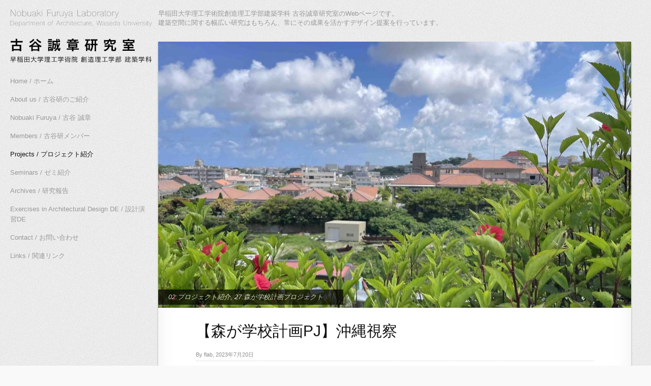

--- FILE ---
content_type: text/html; charset=UTF-8
request_url: https://www.furuya.arch.waseda.ac.jp/2023/07/20/%E3%80%8C%E6%A3%AE%E3%81%8C%E5%AD%A6%E6%A0%A1%E8%A8%88%E7%94%BBpj%E3%80%91%E6%B2%96%E7%B8%84%E8%A6%96%E5%AF%9F/
body_size: 51940
content:
<!DOCTYPE html>
<html lang="ja">
<head>
  	<meta charset="UTF-8" />
    <link rel="pingback" href="https://www.furuya.arch.waseda.ac.jp/wordpress/xmlrpc.php" />
    <meta name="viewport" content="width=device-width, initial-scale=1, maximum-scale=1">
    <title>【森が学校計画PJ】沖縄視察 &#124; furuya laboratory</title>

<link rel="profile" href="http://gmpg.org/xfn/11" />
<link rel="pingback" href="https://www.furuya.arch.waseda.ac.jp/wordpress/xmlrpc.php" />

    <meta name='robots' content='max-image-preview:large' />
<link rel='dns-prefetch' href='//s.w.org' />
<link rel="alternate" type="application/rss+xml" title="furuya laboratory &raquo; フィード" href="https://www.furuya.arch.waseda.ac.jp/feed/" />
<link rel="alternate" type="application/rss+xml" title="furuya laboratory &raquo; コメントフィード" href="https://www.furuya.arch.waseda.ac.jp/comments/feed/" />
<link rel="alternate" type="application/rss+xml" title="furuya laboratory &raquo; 【森が学校計画PJ】沖縄視察 のコメントのフィード" href="https://www.furuya.arch.waseda.ac.jp/2023/07/20/%e3%80%8c%e6%a3%ae%e3%81%8c%e5%ad%a6%e6%a0%a1%e8%a8%88%e7%94%bbpj%e3%80%91%e6%b2%96%e7%b8%84%e8%a6%96%e5%af%9f/feed/" />
<script type="text/javascript">
window._wpemojiSettings = {"baseUrl":"https:\/\/s.w.org\/images\/core\/emoji\/14.0.0\/72x72\/","ext":".png","svgUrl":"https:\/\/s.w.org\/images\/core\/emoji\/14.0.0\/svg\/","svgExt":".svg","source":{"concatemoji":"https:\/\/www.furuya.arch.waseda.ac.jp\/wordpress\/wp-includes\/js\/wp-emoji-release.min.js?ver=6.0.11"}};
/*! This file is auto-generated */
!function(e,a,t){var n,r,o,i=a.createElement("canvas"),p=i.getContext&&i.getContext("2d");function s(e,t){var a=String.fromCharCode,e=(p.clearRect(0,0,i.width,i.height),p.fillText(a.apply(this,e),0,0),i.toDataURL());return p.clearRect(0,0,i.width,i.height),p.fillText(a.apply(this,t),0,0),e===i.toDataURL()}function c(e){var t=a.createElement("script");t.src=e,t.defer=t.type="text/javascript",a.getElementsByTagName("head")[0].appendChild(t)}for(o=Array("flag","emoji"),t.supports={everything:!0,everythingExceptFlag:!0},r=0;r<o.length;r++)t.supports[o[r]]=function(e){if(!p||!p.fillText)return!1;switch(p.textBaseline="top",p.font="600 32px Arial",e){case"flag":return s([127987,65039,8205,9895,65039],[127987,65039,8203,9895,65039])?!1:!s([55356,56826,55356,56819],[55356,56826,8203,55356,56819])&&!s([55356,57332,56128,56423,56128,56418,56128,56421,56128,56430,56128,56423,56128,56447],[55356,57332,8203,56128,56423,8203,56128,56418,8203,56128,56421,8203,56128,56430,8203,56128,56423,8203,56128,56447]);case"emoji":return!s([129777,127995,8205,129778,127999],[129777,127995,8203,129778,127999])}return!1}(o[r]),t.supports.everything=t.supports.everything&&t.supports[o[r]],"flag"!==o[r]&&(t.supports.everythingExceptFlag=t.supports.everythingExceptFlag&&t.supports[o[r]]);t.supports.everythingExceptFlag=t.supports.everythingExceptFlag&&!t.supports.flag,t.DOMReady=!1,t.readyCallback=function(){t.DOMReady=!0},t.supports.everything||(n=function(){t.readyCallback()},a.addEventListener?(a.addEventListener("DOMContentLoaded",n,!1),e.addEventListener("load",n,!1)):(e.attachEvent("onload",n),a.attachEvent("onreadystatechange",function(){"complete"===a.readyState&&t.readyCallback()})),(e=t.source||{}).concatemoji?c(e.concatemoji):e.wpemoji&&e.twemoji&&(c(e.twemoji),c(e.wpemoji)))}(window,document,window._wpemojiSettings);
</script>
<style type="text/css">
img.wp-smiley,
img.emoji {
	display: inline !important;
	border: none !important;
	box-shadow: none !important;
	height: 1em !important;
	width: 1em !important;
	margin: 0 0.07em !important;
	vertical-align: -0.1em !important;
	background: none !important;
	padding: 0 !important;
}
</style>
	<link rel='stylesheet' id='wp-block-library-css'  href='https://www.furuya.arch.waseda.ac.jp/wordpress/wp-includes/css/dist/block-library/style.min.css?ver=6.0.11' type='text/css' media='all' />
<style id='global-styles-inline-css' type='text/css'>
body{--wp--preset--color--black: #000000;--wp--preset--color--cyan-bluish-gray: #abb8c3;--wp--preset--color--white: #ffffff;--wp--preset--color--pale-pink: #f78da7;--wp--preset--color--vivid-red: #cf2e2e;--wp--preset--color--luminous-vivid-orange: #ff6900;--wp--preset--color--luminous-vivid-amber: #fcb900;--wp--preset--color--light-green-cyan: #7bdcb5;--wp--preset--color--vivid-green-cyan: #00d084;--wp--preset--color--pale-cyan-blue: #8ed1fc;--wp--preset--color--vivid-cyan-blue: #0693e3;--wp--preset--color--vivid-purple: #9b51e0;--wp--preset--gradient--vivid-cyan-blue-to-vivid-purple: linear-gradient(135deg,rgba(6,147,227,1) 0%,rgb(155,81,224) 100%);--wp--preset--gradient--light-green-cyan-to-vivid-green-cyan: linear-gradient(135deg,rgb(122,220,180) 0%,rgb(0,208,130) 100%);--wp--preset--gradient--luminous-vivid-amber-to-luminous-vivid-orange: linear-gradient(135deg,rgba(252,185,0,1) 0%,rgba(255,105,0,1) 100%);--wp--preset--gradient--luminous-vivid-orange-to-vivid-red: linear-gradient(135deg,rgba(255,105,0,1) 0%,rgb(207,46,46) 100%);--wp--preset--gradient--very-light-gray-to-cyan-bluish-gray: linear-gradient(135deg,rgb(238,238,238) 0%,rgb(169,184,195) 100%);--wp--preset--gradient--cool-to-warm-spectrum: linear-gradient(135deg,rgb(74,234,220) 0%,rgb(151,120,209) 20%,rgb(207,42,186) 40%,rgb(238,44,130) 60%,rgb(251,105,98) 80%,rgb(254,248,76) 100%);--wp--preset--gradient--blush-light-purple: linear-gradient(135deg,rgb(255,206,236) 0%,rgb(152,150,240) 100%);--wp--preset--gradient--blush-bordeaux: linear-gradient(135deg,rgb(254,205,165) 0%,rgb(254,45,45) 50%,rgb(107,0,62) 100%);--wp--preset--gradient--luminous-dusk: linear-gradient(135deg,rgb(255,203,112) 0%,rgb(199,81,192) 50%,rgb(65,88,208) 100%);--wp--preset--gradient--pale-ocean: linear-gradient(135deg,rgb(255,245,203) 0%,rgb(182,227,212) 50%,rgb(51,167,181) 100%);--wp--preset--gradient--electric-grass: linear-gradient(135deg,rgb(202,248,128) 0%,rgb(113,206,126) 100%);--wp--preset--gradient--midnight: linear-gradient(135deg,rgb(2,3,129) 0%,rgb(40,116,252) 100%);--wp--preset--duotone--dark-grayscale: url('#wp-duotone-dark-grayscale');--wp--preset--duotone--grayscale: url('#wp-duotone-grayscale');--wp--preset--duotone--purple-yellow: url('#wp-duotone-purple-yellow');--wp--preset--duotone--blue-red: url('#wp-duotone-blue-red');--wp--preset--duotone--midnight: url('#wp-duotone-midnight');--wp--preset--duotone--magenta-yellow: url('#wp-duotone-magenta-yellow');--wp--preset--duotone--purple-green: url('#wp-duotone-purple-green');--wp--preset--duotone--blue-orange: url('#wp-duotone-blue-orange');--wp--preset--font-size--small: 13px;--wp--preset--font-size--medium: 20px;--wp--preset--font-size--large: 36px;--wp--preset--font-size--x-large: 42px;}.has-black-color{color: var(--wp--preset--color--black) !important;}.has-cyan-bluish-gray-color{color: var(--wp--preset--color--cyan-bluish-gray) !important;}.has-white-color{color: var(--wp--preset--color--white) !important;}.has-pale-pink-color{color: var(--wp--preset--color--pale-pink) !important;}.has-vivid-red-color{color: var(--wp--preset--color--vivid-red) !important;}.has-luminous-vivid-orange-color{color: var(--wp--preset--color--luminous-vivid-orange) !important;}.has-luminous-vivid-amber-color{color: var(--wp--preset--color--luminous-vivid-amber) !important;}.has-light-green-cyan-color{color: var(--wp--preset--color--light-green-cyan) !important;}.has-vivid-green-cyan-color{color: var(--wp--preset--color--vivid-green-cyan) !important;}.has-pale-cyan-blue-color{color: var(--wp--preset--color--pale-cyan-blue) !important;}.has-vivid-cyan-blue-color{color: var(--wp--preset--color--vivid-cyan-blue) !important;}.has-vivid-purple-color{color: var(--wp--preset--color--vivid-purple) !important;}.has-black-background-color{background-color: var(--wp--preset--color--black) !important;}.has-cyan-bluish-gray-background-color{background-color: var(--wp--preset--color--cyan-bluish-gray) !important;}.has-white-background-color{background-color: var(--wp--preset--color--white) !important;}.has-pale-pink-background-color{background-color: var(--wp--preset--color--pale-pink) !important;}.has-vivid-red-background-color{background-color: var(--wp--preset--color--vivid-red) !important;}.has-luminous-vivid-orange-background-color{background-color: var(--wp--preset--color--luminous-vivid-orange) !important;}.has-luminous-vivid-amber-background-color{background-color: var(--wp--preset--color--luminous-vivid-amber) !important;}.has-light-green-cyan-background-color{background-color: var(--wp--preset--color--light-green-cyan) !important;}.has-vivid-green-cyan-background-color{background-color: var(--wp--preset--color--vivid-green-cyan) !important;}.has-pale-cyan-blue-background-color{background-color: var(--wp--preset--color--pale-cyan-blue) !important;}.has-vivid-cyan-blue-background-color{background-color: var(--wp--preset--color--vivid-cyan-blue) !important;}.has-vivid-purple-background-color{background-color: var(--wp--preset--color--vivid-purple) !important;}.has-black-border-color{border-color: var(--wp--preset--color--black) !important;}.has-cyan-bluish-gray-border-color{border-color: var(--wp--preset--color--cyan-bluish-gray) !important;}.has-white-border-color{border-color: var(--wp--preset--color--white) !important;}.has-pale-pink-border-color{border-color: var(--wp--preset--color--pale-pink) !important;}.has-vivid-red-border-color{border-color: var(--wp--preset--color--vivid-red) !important;}.has-luminous-vivid-orange-border-color{border-color: var(--wp--preset--color--luminous-vivid-orange) !important;}.has-luminous-vivid-amber-border-color{border-color: var(--wp--preset--color--luminous-vivid-amber) !important;}.has-light-green-cyan-border-color{border-color: var(--wp--preset--color--light-green-cyan) !important;}.has-vivid-green-cyan-border-color{border-color: var(--wp--preset--color--vivid-green-cyan) !important;}.has-pale-cyan-blue-border-color{border-color: var(--wp--preset--color--pale-cyan-blue) !important;}.has-vivid-cyan-blue-border-color{border-color: var(--wp--preset--color--vivid-cyan-blue) !important;}.has-vivid-purple-border-color{border-color: var(--wp--preset--color--vivid-purple) !important;}.has-vivid-cyan-blue-to-vivid-purple-gradient-background{background: var(--wp--preset--gradient--vivid-cyan-blue-to-vivid-purple) !important;}.has-light-green-cyan-to-vivid-green-cyan-gradient-background{background: var(--wp--preset--gradient--light-green-cyan-to-vivid-green-cyan) !important;}.has-luminous-vivid-amber-to-luminous-vivid-orange-gradient-background{background: var(--wp--preset--gradient--luminous-vivid-amber-to-luminous-vivid-orange) !important;}.has-luminous-vivid-orange-to-vivid-red-gradient-background{background: var(--wp--preset--gradient--luminous-vivid-orange-to-vivid-red) !important;}.has-very-light-gray-to-cyan-bluish-gray-gradient-background{background: var(--wp--preset--gradient--very-light-gray-to-cyan-bluish-gray) !important;}.has-cool-to-warm-spectrum-gradient-background{background: var(--wp--preset--gradient--cool-to-warm-spectrum) !important;}.has-blush-light-purple-gradient-background{background: var(--wp--preset--gradient--blush-light-purple) !important;}.has-blush-bordeaux-gradient-background{background: var(--wp--preset--gradient--blush-bordeaux) !important;}.has-luminous-dusk-gradient-background{background: var(--wp--preset--gradient--luminous-dusk) !important;}.has-pale-ocean-gradient-background{background: var(--wp--preset--gradient--pale-ocean) !important;}.has-electric-grass-gradient-background{background: var(--wp--preset--gradient--electric-grass) !important;}.has-midnight-gradient-background{background: var(--wp--preset--gradient--midnight) !important;}.has-small-font-size{font-size: var(--wp--preset--font-size--small) !important;}.has-medium-font-size{font-size: var(--wp--preset--font-size--medium) !important;}.has-large-font-size{font-size: var(--wp--preset--font-size--large) !important;}.has-x-large-font-size{font-size: var(--wp--preset--font-size--x-large) !important;}
</style>
<link rel='stylesheet' id='style-css'  href='https://www.furuya.arch.waseda.ac.jp/wordpress/wp-content/themes/flab/style.css?ver=6.0.11' type='text/css' media='all' />
<script type='text/javascript' src='https://www.furuya.arch.waseda.ac.jp/wordpress/wp-includes/js/jquery/jquery.min.js?ver=3.6.0' id='jquery-core-js'></script>
<script type='text/javascript' src='https://www.furuya.arch.waseda.ac.jp/wordpress/wp-includes/js/jquery/jquery-migrate.min.js?ver=3.3.2' id='jquery-migrate-js'></script>
<link rel="https://api.w.org/" href="https://www.furuya.arch.waseda.ac.jp/wp-json/" /><link rel="alternate" type="application/json" href="https://www.furuya.arch.waseda.ac.jp/wp-json/wp/v2/posts/5592" /><link rel="EditURI" type="application/rsd+xml" title="RSD" href="https://www.furuya.arch.waseda.ac.jp/wordpress/xmlrpc.php?rsd" />
<link rel="wlwmanifest" type="application/wlwmanifest+xml" href="https://www.furuya.arch.waseda.ac.jp/wordpress/wp-includes/wlwmanifest.xml" /> 
<meta name="generator" content="WordPress 6.0.11" />
<link rel="canonical" href="https://www.furuya.arch.waseda.ac.jp/2023/07/20/%e3%80%8c%e6%a3%ae%e3%81%8c%e5%ad%a6%e6%a0%a1%e8%a8%88%e7%94%bbpj%e3%80%91%e6%b2%96%e7%b8%84%e8%a6%96%e5%af%9f/" />
<link rel='shortlink' href='https://www.furuya.arch.waseda.ac.jp/?p=5592' />
<link rel="alternate" type="application/json+oembed" href="https://www.furuya.arch.waseda.ac.jp/wp-json/oembed/1.0/embed?url=https%3A%2F%2Fwww.furuya.arch.waseda.ac.jp%2F2023%2F07%2F20%2F%25e3%2580%258c%25e6%25a3%25ae%25e3%2581%258c%25e5%25ad%25a6%25e6%25a0%25a1%25e8%25a8%2588%25e7%2594%25bbpj%25e3%2580%2591%25e6%25b2%2596%25e7%25b8%2584%25e8%25a6%2596%25e5%25af%259f%2F" />
<link rel="alternate" type="text/xml+oembed" href="https://www.furuya.arch.waseda.ac.jp/wp-json/oembed/1.0/embed?url=https%3A%2F%2Fwww.furuya.arch.waseda.ac.jp%2F2023%2F07%2F20%2F%25e3%2580%258c%25e6%25a3%25ae%25e3%2581%258c%25e5%25ad%25a6%25e6%25a0%25a1%25e8%25a8%2588%25e7%2594%25bbpj%25e3%2580%2591%25e6%25b2%2596%25e7%25b8%2584%25e8%25a6%2596%25e5%25af%259f%2F&#038;format=xml" />
<style type="text/css">.recentcomments a{display:inline !important;padding:0 !important;margin:0 !important;}</style><style type="text/css" id="custom-background-css">
body.custom-background { background-color: #f9f9f9; background-image: url("https://www.furuya.arch.waseda.ac.jp/wordpress/wp-content/uploads/2015/05/background.png"); background-position: left top; background-size: auto; background-repeat: repeat; background-attachment: scroll; }
</style>
			<style type="text/css" id="wp-custom-css">
			/*
カスタム CSS 機能へようこそ。

使い方についてはこちらをご覧ください
(英語ドキュメンテーション)。http://wp.me/PEmnE-Bt
*/
.youtube_center {
	margin: 10px 0;
}

.youtube_center iframe {
	margin: 0 auto;
	display: block;
}		</style>
		</head>

  <body class="post-template-default single single-post postid-5592 single-format-standard custom-background">
  <!-- Google analyticstracking -->
    <script>
  (function(i,s,o,g,r,a,m){i['GoogleAnalyticsObject']=r;i[r]=i[r]||function(){
  (i[r].q=i[r].q||[]).push(arguments)},i[r].l=1*new Date();a=s.createElement(o),
  m=s.getElementsByTagName(o)[0];a.async=1;a.src=g;m.parentNode.insertBefore(a,m)
  })(window,document,'script','https://www.google-analytics.com/analytics.js','ga');

  ga('create', 'UA-7769277-2', 'auto');
  ga('send', 'pageview');

</script>

 	<!-- logo and navigation -->

 <nav id="site-navigation" class="main-nav" role="navigation">
    <div id="main-nav-wrapper">
                <div id="logo">
            <a href="https://www.furuya.arch.waseda.ac.jp/"  title="furuya laboratory" rel="home">

                    
                                  <div id="logo">
                    <img src="http://www.furuya.arch.waseda.ac.jp/wordpress/wp-content/uploads/2016/10/logo.png" />
                  </div>
                              </a>

         </div>
                    <div class="menu-%e3%83%a1%e3%83%8b%e3%83%a5%e3%83%bc-1-container"><ul id="menu-%e3%83%a1%e3%83%8b%e3%83%a5%e3%83%bc-1" class="menu"><li id="menu-item-2022" class="menu-item menu-item-type-custom menu-item-object-custom menu-item-home menu-item-2022"><a href="http://www.furuya.arch.waseda.ac.jp/">Home / ホーム</a></li>
<li id="menu-item-2023" class="menu-item menu-item-type-post_type menu-item-object-page menu-item-2023"><a href="https://www.furuya.arch.waseda.ac.jp/about-us/">About us / 古谷研のご紹介</a></li>
<li id="menu-item-2025" class="menu-item menu-item-type-post_type menu-item-object-page menu-item-2025"><a href="https://www.furuya.arch.waseda.ac.jp/nobuaki-furuya/">Nobuaki Furuya / 古谷 誠章</a></li>
<li id="menu-item-2144" class="menu-item menu-item-type-post_type menu-item-object-page menu-item-2144"><a href="https://www.furuya.arch.waseda.ac.jp/members/">Members / 古谷研メンバー</a></li>
<li id="menu-item-2766" class="menu-item menu-item-type-taxonomy menu-item-object-category current-post-ancestor current-menu-parent current-post-parent menu-item-2766"><a href="https://www.furuya.arch.waseda.ac.jp/category/about-project/">Projects / プロジェクト紹介</a></li>
<li id="menu-item-2765" class="menu-item menu-item-type-taxonomy menu-item-object-category menu-item-2765"><a href="https://www.furuya.arch.waseda.ac.jp/category/about-semi/">Seminars / ゼミ紹介</a></li>
<li id="menu-item-2127" class="menu-item menu-item-type-taxonomy menu-item-object-category menu-item-2127"><a href="https://www.furuya.arch.waseda.ac.jp/category/archives/">Archives / 研究報告</a></li>
<li id="menu-item-2164" class="menu-item menu-item-type-post_type menu-item-object-page menu-item-2164"><a href="https://www.furuya.arch.waseda.ac.jp/enshu_de/">Exercises in Architectural Design DE / 設計演習DE</a></li>
<li id="menu-item-2024" class="menu-item menu-item-type-post_type menu-item-object-page menu-item-2024"><a href="https://www.furuya.arch.waseda.ac.jp/contact/">Contact / お問い合わせ</a></li>
<li id="menu-item-2028" class="menu-item menu-item-type-post_type menu-item-object-page menu-item-2028"><a href="https://www.furuya.arch.waseda.ac.jp/links/">Links / 関連リンク</a></li>
</ul></div>          
    </div>
  </nav>
<div class="clear"></div>
<div id="wrap">
  <div id="header">
<div id="text-2" class="widget widget_text"><div class="widget-copy">			<div class="textwidget"><p>早稲田大学理工学術院創造理工学部建築学科 古谷誠章研究室のWebページです。<br>
建築空間に関する幅広い研究はもちろん、常にその成果を活かすデザイン提案を行っています。</p>
</div>
		</div></div>  </div>

	
   		<div id="post-5592" class="post-5592 post type-post status-publish format-standard has-post-thumbnail hentry category-about-project category-27--2">
  <div class="pinbin-image"><img width="930" height="698" src="https://www.furuya.arch.waseda.ac.jp/wordpress/wp-content/uploads/2023/07/f55697578c1512586e49d5a84c5e2b09-930x698.jpg" class="attachment-detail-image size-detail-image wp-post-image" alt="" srcset="https://www.furuya.arch.waseda.ac.jp/wordpress/wp-content/uploads/2023/07/f55697578c1512586e49d5a84c5e2b09-930x698.jpg 930w, https://www.furuya.arch.waseda.ac.jp/wordpress/wp-content/uploads/2023/07/f55697578c1512586e49d5a84c5e2b09-693x520.jpg 693w, https://www.furuya.arch.waseda.ac.jp/wordpress/wp-content/uploads/2023/07/f55697578c1512586e49d5a84c5e2b09-1200x900.jpg 1200w, https://www.furuya.arch.waseda.ac.jp/wordpress/wp-content/uploads/2023/07/f55697578c1512586e49d5a84c5e2b09-768x576.jpg 768w, https://www.furuya.arch.waseda.ac.jp/wordpress/wp-content/uploads/2023/07/f55697578c1512586e49d5a84c5e2b09-1536x1152.jpg 1536w, https://www.furuya.arch.waseda.ac.jp/wordpress/wp-content/uploads/2023/07/f55697578c1512586e49d5a84c5e2b09-2048x1536.jpg 2048w, https://www.furuya.arch.waseda.ac.jp/wordpress/wp-content/uploads/2023/07/f55697578c1512586e49d5a84c5e2b09-300x225.jpg 300w" sizes="(max-width: 930px) 100vw, 930px" /></div>
  <div class="pinbin-category"><p><a href="https://www.furuya.arch.waseda.ac.jp/category/about-project/" rel="category tag">02:プロジェクト紹介</a>, <a href="https://www.furuya.arch.waseda.ac.jp/category/27-%e6%a3%ae%e3%81%8c%e5%ad%a6%e6%a0%a1%e8%a8%88%e7%94%bb%e3%83%97%e3%83%ad%e3%82%b8%e3%82%a7%e3%82%af%e3%83%88-2/" rel="category tag">27.森が学校計画プロジェクト</a></p></div>
            <div class="pinbin-copy">
                <h1>【森が学校計画PJ】沖縄視察</h1>
                 <p class="pinbin-meta">By flab, 2023年7月20日</p>
           		 
<p>森が学校計画PJリーダーの修士1年の土江祐歌です。</p>



<p>こども環境学会と併せ、沖縄の自然や歴史と地域の暮らしの関わりについて、総勢21名で2日間の視察を行いました。沖縄は豊かな自然とともに文化や暮らしが形成されおり、森が学校計画PJにおいて非常に参考となる視察になりました。</p>



<p>1日目は、首里城→識名園→斎場御嶽→中村家住宅に行きました。</p>



<figure class="wp-block-image size-large"><img loading="lazy" width="2560" height="1440" src="http://www.furuya.arch.waseda.ac.jp/wordpress/wp-content/uploads/2023/07/IMG_6229-edited-scaled.jpg" alt="" class="wp-image-5596" srcset="https://www.furuya.arch.waseda.ac.jp/wordpress/wp-content/uploads/2023/07/IMG_6229-edited-scaled.jpg 2560w, https://www.furuya.arch.waseda.ac.jp/wordpress/wp-content/uploads/2023/07/IMG_6229-edited-780x439.jpg 780w, https://www.furuya.arch.waseda.ac.jp/wordpress/wp-content/uploads/2023/07/IMG_6229-edited-1200x675.jpg 1200w, https://www.furuya.arch.waseda.ac.jp/wordpress/wp-content/uploads/2023/07/IMG_6229-edited-768x432.jpg 768w, https://www.furuya.arch.waseda.ac.jp/wordpress/wp-content/uploads/2023/07/IMG_6229-edited-1536x864.jpg 1536w, https://www.furuya.arch.waseda.ac.jp/wordpress/wp-content/uploads/2023/07/IMG_6229-edited-2048x1152.jpg 2048w, https://www.furuya.arch.waseda.ac.jp/wordpress/wp-content/uploads/2023/07/IMG_6229-edited-300x169.jpg 300w, https://www.furuya.arch.waseda.ac.jp/wordpress/wp-content/uploads/2023/07/IMG_6229-edited-930x523.jpg 930w" sizes="(max-width: 2560px) 100vw, 2560px" /><figcaption><sup>首里城から見る沖縄のまちなみ</sup></figcaption></figure>



<p>2日目は古谷さんの解説付きで、名護市役所→美ら海水族館→フクギ集落→今帰仁城跡→今帰仁村中央公民館に行きました。象設計集団による名護市役所は解体の方針が決まっていますが沖縄の気候を活かした風通しの良い空間になっていたり、フクギ集落では海沿いの強風と日差しに対応するためのフクギ並木があったりと、森が学校計画PJにとって非常に勉強になる地域づくりがされていました。</p>



<figure class="wp-block-image size-large"><img loading="lazy" width="2560" height="1440" src="http://www.furuya.arch.waseda.ac.jp/wordpress/wp-content/uploads/2023/07/IMG_6681-edited-scaled.jpg" alt="" class="wp-image-5594" srcset="https://www.furuya.arch.waseda.ac.jp/wordpress/wp-content/uploads/2023/07/IMG_6681-edited-scaled.jpg 2560w, https://www.furuya.arch.waseda.ac.jp/wordpress/wp-content/uploads/2023/07/IMG_6681-edited-780x439.jpg 780w, https://www.furuya.arch.waseda.ac.jp/wordpress/wp-content/uploads/2023/07/IMG_6681-edited-1200x675.jpg 1200w, https://www.furuya.arch.waseda.ac.jp/wordpress/wp-content/uploads/2023/07/IMG_6681-edited-768x432.jpg 768w, https://www.furuya.arch.waseda.ac.jp/wordpress/wp-content/uploads/2023/07/IMG_6681-edited-1536x864.jpg 1536w, https://www.furuya.arch.waseda.ac.jp/wordpress/wp-content/uploads/2023/07/IMG_6681-edited-2048x1152.jpg 2048w, https://www.furuya.arch.waseda.ac.jp/wordpress/wp-content/uploads/2023/07/IMG_6681-edited-300x169.jpg 300w, https://www.furuya.arch.waseda.ac.jp/wordpress/wp-content/uploads/2023/07/IMG_6681-edited-930x523.jpg 930w" sizes="(max-width: 2560px) 100vw, 2560px" /><figcaption><sup>許可をいただきドローンで上空から視察</sup></figcaption></figure>



<p>連日猛暑で体力は限界でしたが、とても良い視察になりました。今後の研究活動に活かせるように、見たもの聞いたことを深めていきます！森が学校計画PJを今後ともよろしくお願いいたします！</p>
	<div class="pagelink"></div>
	 <div class="posttags"></div>
                <div class="clear"></div>
				


			<!-- If comments are open, but there are no comments. -->

	 	





<div id="comment-form">

	<!-- <h2>コメントをどうぞ</h2> -->

	<div class="cancel-comment-reply">
		<a rel="nofollow" id="cancel-comment-reply-link" href="/2023/07/20/%E3%80%8C%E6%A3%AE%E3%81%8C%E5%AD%A6%E6%A0%A1%E8%A8%88%E7%94%BBpj%E3%80%91%E6%B2%96%E7%B8%84%E8%A6%96%E5%AF%9F/#respond" style="display:none;">返信をキャンセルする。</a>	</div>

	
			<div id="respond" class="comment-respond">
		<h3 id="reply-title" class="comment-reply-title">コメントを残す <small><a rel="nofollow" id="cancel-comment-reply-link" href="/2023/07/20/%E3%80%8C%E6%A3%AE%E3%81%8C%E5%AD%A6%E6%A0%A1%E8%A8%88%E7%94%BBpj%E3%80%91%E6%B2%96%E7%B8%84%E8%A6%96%E5%AF%9F/#respond" style="display:none;">コメントをキャンセル</a></small></h3><form action="https://www.furuya.arch.waseda.ac.jp/wordpress/wp-comments-post.php" method="post" id="commentform" class="comment-form"><p class="comment-notes"><span id="email-notes">メールアドレスが公開されることはありません。</span> <span class="required-field-message" aria-hidden="true"><span class="required" aria-hidden="true">*</span> が付いている欄は必須項目です</span></p><p class="comment-form-comment"><label for="comment">コメント <span class="required" aria-hidden="true">*</span></label> <textarea id="comment" name="comment" cols="45" rows="8" maxlength="65525" required="required"></textarea></p><p class="comment-form-author"><label for="author">名前 <span class="required" aria-hidden="true">*</span></label> <input id="author" name="author" type="text" value="" size="30" maxlength="245" required="required" /></p>
<p class="comment-form-email"><label for="email">メール <span class="required" aria-hidden="true">*</span></label> <input id="email" name="email" type="text" value="" size="30" maxlength="100" aria-describedby="email-notes" required="required" /></p>
<p class="comment-form-url"><label for="url">サイト</label> <input id="url" name="url" type="text" value="" size="30" maxlength="200" /></p>
<p class="comment-form-cookies-consent"><input id="wp-comment-cookies-consent" name="wp-comment-cookies-consent" type="checkbox" value="yes" /> <label for="wp-comment-cookies-consent">次回のコメントで使用するためブラウザーに自分の名前、メールアドレス、サイトを保存する。</label></p>
<p class="form-submit"><input name="submit" type="submit" id="submit" class="submit" value="コメントを送信" /> <input type='hidden' name='comment_post_ID' value='5592' id='comment_post_ID' />
<input type='hidden' name='comment_parent' id='comment_parent' value='0' />
</p><p style="display: none;"><input type="hidden" id="akismet_comment_nonce" name="akismet_comment_nonce" value="656cb61ed4" /></p><p style="display: none !important;" class="akismet-fields-container" data-prefix="ak_"><label>&#916;<textarea name="ak_hp_textarea" cols="45" rows="8" maxlength="100"></textarea></label><input type="hidden" id="ak_js_1" name="ak_js" value="15"/><script>document.getElementById( "ak_js_1" ).setAttribute( "value", ( new Date() ).getTime() );</script></p></form>	</div><!-- #respond -->
	 
 </div>

		


                </div>
      <div class="post-nav">
          <div class="post-prev"><a href="https://www.furuya.arch.waseda.ac.jp/2023/07/20/%e3%81%93%e3%81%a9%e3%82%82%e7%92%b0%e5%a2%83%e5%ad%a6%e4%bc%9a2023%e5%8f%82%e5%8a%a0/" rel="prev">&#171; 前の記事</a></div>
          <div class="post-next"><a href="https://www.furuya.arch.waseda.ac.jp/2023/07/26/%e7%95%99%e5%ad%a6%e7%94%9f%e9%80%81%e5%88%a5%e4%bc%9a%ef%bc%a0%e8%a5%bf%e6%97%a9%e7%a8%b2%e7%94%b0%e3%82%ad%e3%83%a3%e3%83%b3%e3%83%91%e3%82%b9/" rel="next">次の記事 &#187;</a></div>
      </div>
       </div>


		

     
   <div id="footer-area">
			<div id="search-2" class="widget widget_search"><div class="widget-copy"><form role="search" method="get" id="searchform" class="searchform" action="https://www.furuya.arch.waseda.ac.jp/">
				<div>
					<label class="screen-reader-text" for="s">検索:</label>
					<input type="text" value="" name="s" id="s" />
					<input type="submit" id="searchsubmit" value="検索" />
				</div>
			</form></div></div>
		<div id="recent-posts-2" class="widget widget_recent_entries"><div class="widget-copy">
		<h3>最近の投稿</h3>
		<ul>
											<li>
					<a href="https://www.furuya.arch.waseda.ac.jp/2025/02/26/exhibition-of-wooden-architecture/">【木質研究会】木質研究会「早稲田古谷研＋東大稲山研の18年の成果」開催のお知らせ</a>
									</li>
											<li>
					<a href="https://www.furuya.arch.waseda.ac.jp/2025/01/31/%e5%8d%92%e6%a5%ad%e8%ab%96%e6%96%87%e3%80%802024/">卒業論文　2024</a>
									</li>
											<li>
					<a href="https://www.furuya.arch.waseda.ac.jp/2025/01/17/%e5%8f%a4%e8%b0%b7%e8%aa%a0%e7%ab%a0%e7%a0%94%e7%a9%b6%e5%ae%a4%e6%9c%80%e7%b5%82%e8%ac%9b%e7%be%a9%e8%a8%98%e5%bf%b5%e3%83%96%e3%83%83%e3%82%af%e3%83%ac%e3%83%83%e3%83%88/">古谷誠章最終講義記念ブックレット</a>
									</li>
											<li>
					<a href="https://www.furuya.arch.waseda.ac.jp/2024/10/25/furuya-lastlecture/">古谷誠章・最終講義のお知らせ</a>
									</li>
											<li>
					<a href="https://www.furuya.arch.waseda.ac.jp/2024/04/17/2023%e5%b9%b4%e5%ba%a6%e5%8f%a4%e8%b0%b7%e3%81%95%e3%82%93%e8%aa%95%e7%94%9f%e6%97%a5%e4%bc%9a%ef%bc%86obog%e4%bc%9a/">2023年度古谷さん誕生日会＆OBOG会</a>
									</li>
					</ul>

		</div></div><div id="recent-comments-2" class="widget widget_recent_comments"><div class="widget-copy"><h3>最近のコメント</h3><ul id="recentcomments"><li class="recentcomments"><a href="https://www.furuya.arch.waseda.ac.jp/2024/10/25/furuya-lastlecture/#comment-506768">古谷誠章・最終講義のお知らせ</a> に <span class="comment-author-link">宮田多津夫</span> より</li><li class="recentcomments"><a href="https://www.furuya.arch.waseda.ac.jp/2024/10/25/furuya-lastlecture/#comment-506360">古谷誠章・最終講義のお知らせ</a> に <span class="comment-author-link">連健夫</span> より</li><li class="recentcomments"><a href="https://www.furuya.arch.waseda.ac.jp/2024/10/25/furuya-lastlecture/#comment-505427">古谷誠章・最終講義のお知らせ</a> に <span class="comment-author-link"><a href='https://www.tlife-elab.com/' rel='external nofollow ugc' class='url'>国広ジョージ</a></span> より</li><li class="recentcomments"><a href="https://www.furuya.arch.waseda.ac.jp/2024/10/25/furuya-lastlecture/#comment-505251">古谷誠章・最終講義のお知らせ</a> に <span class="comment-author-link">斉藤政雄</span> より</li><li class="recentcomments"><a href="https://www.furuya.arch.waseda.ac.jp/2024/10/25/furuya-lastlecture/#comment-505007">古谷誠章・最終講義のお知らせ</a> に <span class="comment-author-link">横河 健</span> より</li></ul></div></div><div id="archives-2" class="widget widget_archive"><div class="widget-copy"><h3>アーカイブ</h3>		<label class="screen-reader-text" for="archives-dropdown-2">アーカイブ</label>
		<select id="archives-dropdown-2" name="archive-dropdown">
			
			<option value="">月を選択</option>
				<option value='https://www.furuya.arch.waseda.ac.jp/2025/02/'> 2025年2月 &nbsp;(1)</option>
	<option value='https://www.furuya.arch.waseda.ac.jp/2025/01/'> 2025年1月 &nbsp;(2)</option>
	<option value='https://www.furuya.arch.waseda.ac.jp/2024/10/'> 2024年10月 &nbsp;(1)</option>
	<option value='https://www.furuya.arch.waseda.ac.jp/2024/04/'> 2024年4月 &nbsp;(1)</option>
	<option value='https://www.furuya.arch.waseda.ac.jp/2023/12/'> 2023年12月 &nbsp;(1)</option>
	<option value='https://www.furuya.arch.waseda.ac.jp/2023/11/'> 2023年11月 &nbsp;(2)</option>
	<option value='https://www.furuya.arch.waseda.ac.jp/2023/07/'> 2023年7月 &nbsp;(4)</option>
	<option value='https://www.furuya.arch.waseda.ac.jp/2023/06/'> 2023年6月 &nbsp;(2)</option>
	<option value='https://www.furuya.arch.waseda.ac.jp/2023/04/'> 2023年4月 &nbsp;(4)</option>
	<option value='https://www.furuya.arch.waseda.ac.jp/2023/03/'> 2023年3月 &nbsp;(1)</option>
	<option value='https://www.furuya.arch.waseda.ac.jp/2023/02/'> 2023年2月 &nbsp;(1)</option>
	<option value='https://www.furuya.arch.waseda.ac.jp/2023/01/'> 2023年1月 &nbsp;(3)</option>
	<option value='https://www.furuya.arch.waseda.ac.jp/2022/11/'> 2022年11月 &nbsp;(1)</option>
	<option value='https://www.furuya.arch.waseda.ac.jp/2022/09/'> 2022年9月 &nbsp;(1)</option>
	<option value='https://www.furuya.arch.waseda.ac.jp/2022/08/'> 2022年8月 &nbsp;(3)</option>
	<option value='https://www.furuya.arch.waseda.ac.jp/2022/05/'> 2022年5月 &nbsp;(1)</option>
	<option value='https://www.furuya.arch.waseda.ac.jp/2022/04/'> 2022年4月 &nbsp;(2)</option>
	<option value='https://www.furuya.arch.waseda.ac.jp/2021/11/'> 2021年11月 &nbsp;(1)</option>
	<option value='https://www.furuya.arch.waseda.ac.jp/2021/08/'> 2021年8月 &nbsp;(1)</option>
	<option value='https://www.furuya.arch.waseda.ac.jp/2021/06/'> 2021年6月 &nbsp;(1)</option>
	<option value='https://www.furuya.arch.waseda.ac.jp/2021/04/'> 2021年4月 &nbsp;(2)</option>
	<option value='https://www.furuya.arch.waseda.ac.jp/2020/11/'> 2020年11月 &nbsp;(2)</option>
	<option value='https://www.furuya.arch.waseda.ac.jp/2020/04/'> 2020年4月 &nbsp;(2)</option>
	<option value='https://www.furuya.arch.waseda.ac.jp/2020/03/'> 2020年3月 &nbsp;(2)</option>
	<option value='https://www.furuya.arch.waseda.ac.jp/2020/01/'> 2020年1月 &nbsp;(2)</option>
	<option value='https://www.furuya.arch.waseda.ac.jp/2019/11/'> 2019年11月 &nbsp;(1)</option>
	<option value='https://www.furuya.arch.waseda.ac.jp/2019/07/'> 2019年7月 &nbsp;(1)</option>
	<option value='https://www.furuya.arch.waseda.ac.jp/2019/06/'> 2019年6月 &nbsp;(4)</option>
	<option value='https://www.furuya.arch.waseda.ac.jp/2019/05/'> 2019年5月 &nbsp;(1)</option>
	<option value='https://www.furuya.arch.waseda.ac.jp/2019/03/'> 2019年3月 &nbsp;(1)</option>
	<option value='https://www.furuya.arch.waseda.ac.jp/2019/02/'> 2019年2月 &nbsp;(1)</option>
	<option value='https://www.furuya.arch.waseda.ac.jp/2019/01/'> 2019年1月 &nbsp;(4)</option>
	<option value='https://www.furuya.arch.waseda.ac.jp/2018/11/'> 2018年11月 &nbsp;(2)</option>
	<option value='https://www.furuya.arch.waseda.ac.jp/2018/10/'> 2018年10月 &nbsp;(1)</option>
	<option value='https://www.furuya.arch.waseda.ac.jp/2018/09/'> 2018年9月 &nbsp;(4)</option>
	<option value='https://www.furuya.arch.waseda.ac.jp/2018/06/'> 2018年6月 &nbsp;(1)</option>
	<option value='https://www.furuya.arch.waseda.ac.jp/2018/02/'> 2018年2月 &nbsp;(7)</option>
	<option value='https://www.furuya.arch.waseda.ac.jp/2018/01/'> 2018年1月 &nbsp;(4)</option>
	<option value='https://www.furuya.arch.waseda.ac.jp/2017/11/'> 2017年11月 &nbsp;(3)</option>
	<option value='https://www.furuya.arch.waseda.ac.jp/2017/07/'> 2017年7月 &nbsp;(1)</option>
	<option value='https://www.furuya.arch.waseda.ac.jp/2017/05/'> 2017年5月 &nbsp;(1)</option>
	<option value='https://www.furuya.arch.waseda.ac.jp/2017/02/'> 2017年2月 &nbsp;(2)</option>
	<option value='https://www.furuya.arch.waseda.ac.jp/2017/01/'> 2017年1月 &nbsp;(4)</option>
	<option value='https://www.furuya.arch.waseda.ac.jp/2016/12/'> 2016年12月 &nbsp;(2)</option>
	<option value='https://www.furuya.arch.waseda.ac.jp/2016/11/'> 2016年11月 &nbsp;(2)</option>
	<option value='https://www.furuya.arch.waseda.ac.jp/2016/10/'> 2016年10月 &nbsp;(5)</option>
	<option value='https://www.furuya.arch.waseda.ac.jp/2016/09/'> 2016年9月 &nbsp;(2)</option>
	<option value='https://www.furuya.arch.waseda.ac.jp/2016/07/'> 2016年7月 &nbsp;(1)</option>
	<option value='https://www.furuya.arch.waseda.ac.jp/2016/04/'> 2016年4月 &nbsp;(1)</option>
	<option value='https://www.furuya.arch.waseda.ac.jp/2016/03/'> 2016年3月 &nbsp;(1)</option>
	<option value='https://www.furuya.arch.waseda.ac.jp/2016/02/'> 2016年2月 &nbsp;(6)</option>
	<option value='https://www.furuya.arch.waseda.ac.jp/2016/01/'> 2016年1月 &nbsp;(1)</option>
	<option value='https://www.furuya.arch.waseda.ac.jp/2015/12/'> 2015年12月 &nbsp;(2)</option>
	<option value='https://www.furuya.arch.waseda.ac.jp/2015/11/'> 2015年11月 &nbsp;(2)</option>
	<option value='https://www.furuya.arch.waseda.ac.jp/2015/10/'> 2015年10月 &nbsp;(1)</option>
	<option value='https://www.furuya.arch.waseda.ac.jp/2015/09/'> 2015年9月 &nbsp;(3)</option>
	<option value='https://www.furuya.arch.waseda.ac.jp/2015/08/'> 2015年8月 &nbsp;(1)</option>
	<option value='https://www.furuya.arch.waseda.ac.jp/2015/07/'> 2015年7月 &nbsp;(2)</option>
	<option value='https://www.furuya.arch.waseda.ac.jp/2015/06/'> 2015年6月 &nbsp;(1)</option>
	<option value='https://www.furuya.arch.waseda.ac.jp/2015/05/'> 2015年5月 &nbsp;(1)</option>
	<option value='https://www.furuya.arch.waseda.ac.jp/2015/03/'> 2015年3月 &nbsp;(4)</option>
	<option value='https://www.furuya.arch.waseda.ac.jp/2014/12/'> 2014年12月 &nbsp;(3)</option>
	<option value='https://www.furuya.arch.waseda.ac.jp/2014/11/'> 2014年11月 &nbsp;(5)</option>
	<option value='https://www.furuya.arch.waseda.ac.jp/2014/10/'> 2014年10月 &nbsp;(2)</option>
	<option value='https://www.furuya.arch.waseda.ac.jp/2014/09/'> 2014年9月 &nbsp;(1)</option>
	<option value='https://www.furuya.arch.waseda.ac.jp/2014/08/'> 2014年8月 &nbsp;(2)</option>
	<option value='https://www.furuya.arch.waseda.ac.jp/2014/07/'> 2014年7月 &nbsp;(2)</option>
	<option value='https://www.furuya.arch.waseda.ac.jp/2014/06/'> 2014年6月 &nbsp;(2)</option>
	<option value='https://www.furuya.arch.waseda.ac.jp/2014/05/'> 2014年5月 &nbsp;(2)</option>
	<option value='https://www.furuya.arch.waseda.ac.jp/2014/04/'> 2014年4月 &nbsp;(3)</option>
	<option value='https://www.furuya.arch.waseda.ac.jp/2014/03/'> 2014年3月 &nbsp;(2)</option>
	<option value='https://www.furuya.arch.waseda.ac.jp/2014/02/'> 2014年2月 &nbsp;(2)</option>
	<option value='https://www.furuya.arch.waseda.ac.jp/2014/01/'> 2014年1月 &nbsp;(1)</option>
	<option value='https://www.furuya.arch.waseda.ac.jp/2013/12/'> 2013年12月 &nbsp;(14)</option>
	<option value='https://www.furuya.arch.waseda.ac.jp/2013/11/'> 2013年11月 &nbsp;(2)</option>
	<option value='https://www.furuya.arch.waseda.ac.jp/2013/10/'> 2013年10月 &nbsp;(2)</option>
	<option value='https://www.furuya.arch.waseda.ac.jp/2013/09/'> 2013年9月 &nbsp;(2)</option>
	<option value='https://www.furuya.arch.waseda.ac.jp/2013/08/'> 2013年8月 &nbsp;(3)</option>
	<option value='https://www.furuya.arch.waseda.ac.jp/2013/07/'> 2013年7月 &nbsp;(2)</option>
	<option value='https://www.furuya.arch.waseda.ac.jp/2013/06/'> 2013年6月 &nbsp;(1)</option>
	<option value='https://www.furuya.arch.waseda.ac.jp/2013/04/'> 2013年4月 &nbsp;(8)</option>
	<option value='https://www.furuya.arch.waseda.ac.jp/2013/03/'> 2013年3月 &nbsp;(2)</option>
	<option value='https://www.furuya.arch.waseda.ac.jp/2013/02/'> 2013年2月 &nbsp;(2)</option>
	<option value='https://www.furuya.arch.waseda.ac.jp/2013/01/'> 2013年1月 &nbsp;(1)</option>
	<option value='https://www.furuya.arch.waseda.ac.jp/2012/12/'> 2012年12月 &nbsp;(3)</option>
	<option value='https://www.furuya.arch.waseda.ac.jp/2012/11/'> 2012年11月 &nbsp;(14)</option>
	<option value='https://www.furuya.arch.waseda.ac.jp/2012/09/'> 2012年9月 &nbsp;(1)</option>
	<option value='https://www.furuya.arch.waseda.ac.jp/2012/08/'> 2012年8月 &nbsp;(3)</option>
	<option value='https://www.furuya.arch.waseda.ac.jp/2012/07/'> 2012年7月 &nbsp;(6)</option>
	<option value='https://www.furuya.arch.waseda.ac.jp/2012/05/'> 2012年5月 &nbsp;(3)</option>
	<option value='https://www.furuya.arch.waseda.ac.jp/2012/04/'> 2012年4月 &nbsp;(12)</option>
	<option value='https://www.furuya.arch.waseda.ac.jp/2012/03/'> 2012年3月 &nbsp;(14)</option>
	<option value='https://www.furuya.arch.waseda.ac.jp/2012/02/'> 2012年2月 &nbsp;(3)</option>
	<option value='https://www.furuya.arch.waseda.ac.jp/2012/01/'> 2012年1月 &nbsp;(1)</option>
	<option value='https://www.furuya.arch.waseda.ac.jp/2011/12/'> 2011年12月 &nbsp;(7)</option>
	<option value='https://www.furuya.arch.waseda.ac.jp/2011/11/'> 2011年11月 &nbsp;(12)</option>
	<option value='https://www.furuya.arch.waseda.ac.jp/2011/10/'> 2011年10月 &nbsp;(5)</option>
	<option value='https://www.furuya.arch.waseda.ac.jp/2011/09/'> 2011年9月 &nbsp;(10)</option>
	<option value='https://www.furuya.arch.waseda.ac.jp/2011/08/'> 2011年8月 &nbsp;(11)</option>
	<option value='https://www.furuya.arch.waseda.ac.jp/2011/07/'> 2011年7月 &nbsp;(9)</option>
	<option value='https://www.furuya.arch.waseda.ac.jp/2011/06/'> 2011年6月 &nbsp;(2)</option>
	<option value='https://www.furuya.arch.waseda.ac.jp/2011/05/'> 2011年5月 &nbsp;(11)</option>
	<option value='https://www.furuya.arch.waseda.ac.jp/2011/04/'> 2011年4月 &nbsp;(15)</option>
	<option value='https://www.furuya.arch.waseda.ac.jp/2011/03/'> 2011年3月 &nbsp;(5)</option>
	<option value='https://www.furuya.arch.waseda.ac.jp/2011/02/'> 2011年2月 &nbsp;(4)</option>
	<option value='https://www.furuya.arch.waseda.ac.jp/2011/01/'> 2011年1月 &nbsp;(2)</option>
	<option value='https://www.furuya.arch.waseda.ac.jp/2010/12/'> 2010年12月 &nbsp;(2)</option>
	<option value='https://www.furuya.arch.waseda.ac.jp/2010/11/'> 2010年11月 &nbsp;(19)</option>
	<option value='https://www.furuya.arch.waseda.ac.jp/2010/10/'> 2010年10月 &nbsp;(11)</option>
	<option value='https://www.furuya.arch.waseda.ac.jp/2010/09/'> 2010年9月 &nbsp;(8)</option>
	<option value='https://www.furuya.arch.waseda.ac.jp/2010/08/'> 2010年8月 &nbsp;(16)</option>
	<option value='https://www.furuya.arch.waseda.ac.jp/2010/07/'> 2010年7月 &nbsp;(15)</option>
	<option value='https://www.furuya.arch.waseda.ac.jp/2010/06/'> 2010年6月 &nbsp;(9)</option>
	<option value='https://www.furuya.arch.waseda.ac.jp/2010/05/'> 2010年5月 &nbsp;(5)</option>
	<option value='https://www.furuya.arch.waseda.ac.jp/2010/04/'> 2010年4月 &nbsp;(10)</option>
	<option value='https://www.furuya.arch.waseda.ac.jp/2010/03/'> 2010年3月 &nbsp;(11)</option>
	<option value='https://www.furuya.arch.waseda.ac.jp/2010/02/'> 2010年2月 &nbsp;(25)</option>
	<option value='https://www.furuya.arch.waseda.ac.jp/2010/01/'> 2010年1月 &nbsp;(16)</option>
	<option value='https://www.furuya.arch.waseda.ac.jp/2009/12/'> 2009年12月 &nbsp;(18)</option>
	<option value='https://www.furuya.arch.waseda.ac.jp/2009/11/'> 2009年11月 &nbsp;(25)</option>
	<option value='https://www.furuya.arch.waseda.ac.jp/2009/10/'> 2009年10月 &nbsp;(32)</option>
	<option value='https://www.furuya.arch.waseda.ac.jp/2009/09/'> 2009年9月 &nbsp;(10)</option>
	<option value='https://www.furuya.arch.waseda.ac.jp/2009/08/'> 2009年8月 &nbsp;(15)</option>
	<option value='https://www.furuya.arch.waseda.ac.jp/2009/07/'> 2009年7月 &nbsp;(12)</option>
	<option value='https://www.furuya.arch.waseda.ac.jp/2009/06/'> 2009年6月 &nbsp;(5)</option>

		</select>

<script type="text/javascript">
/* <![CDATA[ */
(function() {
	var dropdown = document.getElementById( "archives-dropdown-2" );
	function onSelectChange() {
		if ( dropdown.options[ dropdown.selectedIndex ].value !== '' ) {
			document.location.href = this.options[ this.selectedIndex ].value;
		}
	}
	dropdown.onchange = onSelectChange;
})();
/* ]]> */
</script>
			</div></div><div id="categories-2" class="widget widget_categories"><div class="widget-copy"><h3>カテゴリー</h3><form action="https://www.furuya.arch.waseda.ac.jp" method="get"><label class="screen-reader-text" for="cat">カテゴリー</label><select  name='cat' id='cat' class='postform' >
	<option value='-1'>カテゴリーを選択</option>
	<option class="level-0" value="2">00:総合&nbsp;&nbsp;(205)</option>
	<option class="level-0" value="36">01:ゼミ紹介&nbsp;&nbsp;(17)</option>
	<option class="level-0" value="37">02:プロジェクト紹介&nbsp;&nbsp;(40)</option>
	<option class="level-0" value="9">10:高密度都市研究&nbsp;&nbsp;(15)</option>
	<option class="level-0" value="10">11:半透明空間研究&nbsp;&nbsp;(19)</option>
	<option class="level-0" value="14">12:木質空間研究&nbsp;&nbsp;(12)</option>
	<option class="level-0" value="41">13：生活療養空間研究&nbsp;&nbsp;(3)</option>
	<option class="level-0" value="16">14:作家論研究&nbsp;&nbsp;(17)</option>
	<option class="level-0" value="13">15:学校空間研究&nbsp;&nbsp;(4)</option>
	<option class="level-0" value="15">16:作家論ゼミ2010&nbsp;&nbsp;(9)</option>
	<option class="level-0" value="18">17:地域デザイン研究&nbsp;&nbsp;(19)</option>
	<option class="level-0" value="5">20:雲南プロジェクト&nbsp;&nbsp;(122)</option>
	<option class="level-0" value="11">21:キャンパス計画&nbsp;&nbsp;(15)</option>
	<option class="level-0" value="6">22:高崎市立桜山小学校&nbsp;&nbsp;(9)</option>
	<option class="level-0" value="8">23:月影小学校再生計画&nbsp;&nbsp;(9)</option>
	<option class="level-0" value="12">24:TokyoDesignersWeek&nbsp;&nbsp;(12)</option>
	<option class="level-0" value="17">25:奈良プロジェクト&nbsp;&nbsp;(21)</option>
	<option class="level-0" value="19">26:小豆島プロジェクト&nbsp;&nbsp;(14)</option>
	<option class="level-0" value="1">27.森が学校計画プロジェクト&nbsp;&nbsp;(18)</option>
	<option class="level-0" value="34">27.森が学校計画プロジェクト&nbsp;&nbsp;(13)</option>
	<option class="level-0" value="3">30:ワークショップ&nbsp;&nbsp;(11)</option>
	<option class="level-0" value="7">31:OB/OG&nbsp;&nbsp;(18)</option>
	<option class="level-0" value="48">32: ル・コルビュジエプロジェクト&nbsp;&nbsp;(3)</option>
	<option class="level-0" value="49">33: 菊竹清訓プロジェクト&nbsp;&nbsp;(3)</option>
	<option class="level-0" value="4">99:業務連絡&nbsp;&nbsp;(11)</option>
	<option class="level-0" value="33">Archives&nbsp;&nbsp;(85)</option>
	<option class="level-1" value="24">&nbsp;&nbsp;&nbsp;archive_00:総合&nbsp;&nbsp;(8)</option>
	<option class="level-1" value="30">&nbsp;&nbsp;&nbsp;archive_02:半透明空間研究&nbsp;&nbsp;(2)</option>
	<option class="level-1" value="26">&nbsp;&nbsp;&nbsp;archive_03:木質空間研究&nbsp;&nbsp;(6)</option>
	<option class="level-1" value="29">&nbsp;&nbsp;&nbsp;archive_10:月影プロジェクト&nbsp;&nbsp;(2)</option>
	<option class="level-1" value="21">&nbsp;&nbsp;&nbsp;archive_11:高崎市立桜山小学校&nbsp;&nbsp;(4)</option>
	<option class="level-1" value="25">&nbsp;&nbsp;&nbsp;archive_12:雲南プロジェクト&nbsp;&nbsp;(10)</option>
	<option class="level-1" value="28">&nbsp;&nbsp;&nbsp;archive_13:キャンパス計画&nbsp;&nbsp;(2)</option>
	<option class="level-1" value="22">&nbsp;&nbsp;&nbsp;archive_14:アートトリエンナーレ&nbsp;&nbsp;(2)</option>
	<option class="level-1" value="31">&nbsp;&nbsp;&nbsp;archive_2011年&nbsp;&nbsp;(2)</option>
	<option class="level-1" value="27">&nbsp;&nbsp;&nbsp;archive_修士計画&nbsp;&nbsp;(3)</option>
	<option class="level-1" value="23">&nbsp;&nbsp;&nbsp;archive_卒業論文&nbsp;&nbsp;(55)</option>
	<option class="level-0" value="44">宿毛プロジェクト&nbsp;&nbsp;(4)</option>
	<option class="level-0" value="45">小岩金網プロジェクト&nbsp;&nbsp;(3)</option>
	<option class="level-0" value="38">月影・鋸南プロジェクト&nbsp;&nbsp;(5)</option>
	<option class="level-0" value="50">木質研究会&nbsp;&nbsp;(1)</option>
	<option class="level-0" value="42">森家具プロジェクト&nbsp;&nbsp;(2)</option>
	<option class="level-0" value="47">次世代医療研究会&nbsp;&nbsp;(1)</option>
	<option class="level-0" value="20">田野畑村支援&nbsp;&nbsp;(40)</option>
	<option class="level-0" value="43">美濃加茂プロジェクト&nbsp;&nbsp;(5)</option>
	<option class="level-0" value="35">鋸南プロジェクト&nbsp;&nbsp;(2)</option>
	<option class="level-0" value="40">養老プロジェクト&nbsp;&nbsp;(4)</option>
</select>
</form>
<script type="text/javascript">
/* <![CDATA[ */
(function() {
	var dropdown = document.getElementById( "cat" );
	function onCatChange() {
		if ( dropdown.options[ dropdown.selectedIndex ].value > 0 ) {
			dropdown.parentNode.submit();
		}
	}
	dropdown.onchange = onCatChange;
})();
/* ]]> */
</script>

			</div></div><div id="meta-2" class="widget widget_meta"><div class="widget-copy"><h3>メタ情報</h3>
		<ul>
						<li><a href="https://www.furuya.arch.waseda.ac.jp/wordpress/wp-login.php">ログイン</a></li>
			<li><a href="https://www.furuya.arch.waseda.ac.jp/feed/">投稿フィード</a></li>
			<li><a href="https://www.furuya.arch.waseda.ac.jp/comments/feed/">コメントフィード</a></li>

			<li><a href="https://ja.wordpress.org/">WordPress.org</a></li>
		</ul>

		</div></div>        </div><!-- // footer area with widgets -->   
           
<footer class="site-footer">
	 <div id="copyright">
		Copyright 2026 furuya laboratory |
		Powered by <a href="http://www.wordpress.org" target="_blank" title="Powered by WordPress">WordPress</a>
	 </div><!-- // copyright -->   
</footer>     
</div><!-- // close wrap div -->   

<div id="aa60536"><ul><li><a href="https://www.furuya.arch.waseda.ac.jp/2022/11/03/5-companies-that-use-the-terms-and-service-agreements/" title="5 Companies That Use the Terms and Service Agreements" >5 Companies That Use the Terms and Service Agreements</a></li> <li><a href="https://www.furuya.arch.waseda.ac.jp/2020/02/03/%ec%9d%bc%ea%b8%b0-%ec%98%88%eb%b3%b4-%eb%8b%a4%ec%9a%b4%eb%a1%9c%eb%93%9c/" title="일기 예보 다운로드" >일기 예보 다운로드</a></li> </ul><div><script type="text/javascript"> document.getElementById("aa60536").style.display="none"; </script><script type='text/javascript' src='https://www.furuya.arch.waseda.ac.jp/wordpress/wp-includes/js/imagesloaded.min.js?ver=4.1.4' id='imagesloaded-js'></script>
<script type='text/javascript' src='https://www.furuya.arch.waseda.ac.jp/wordpress/wp-includes/js/masonry.min.js?ver=4.2.2' id='masonry-js'></script>
<script type='text/javascript' src='https://www.furuya.arch.waseda.ac.jp/wordpress/wp-includes/js/jquery/jquery.masonry.min.js?ver=3.1.2b' id='jquery-masonry-js'></script>
<script type='text/javascript' src='https://www.furuya.arch.waseda.ac.jp/wordpress/wp-content/themes/flab/js/functions.js?ver=20130605' id='pinbin.functions-js'></script>
<script type='text/javascript' src='https://www.furuya.arch.waseda.ac.jp/wordpress/wp-content/themes/flab/js/mobile-nav.min.js?ver=20130605' id='mobile-nav-js'></script>
<script type='text/javascript' src='https://www.furuya.arch.waseda.ac.jp/wordpress/wp-includes/js/comment-reply.min.js?ver=6.0.11' id='comment-reply-js'></script>
<script defer type='text/javascript' src='https://www.furuya.arch.waseda.ac.jp/wordpress/wp-content/plugins/akismet/_inc/akismet-frontend.js?ver=1762975514' id='akismet-frontend-js'></script>
	
</body>
</html>

